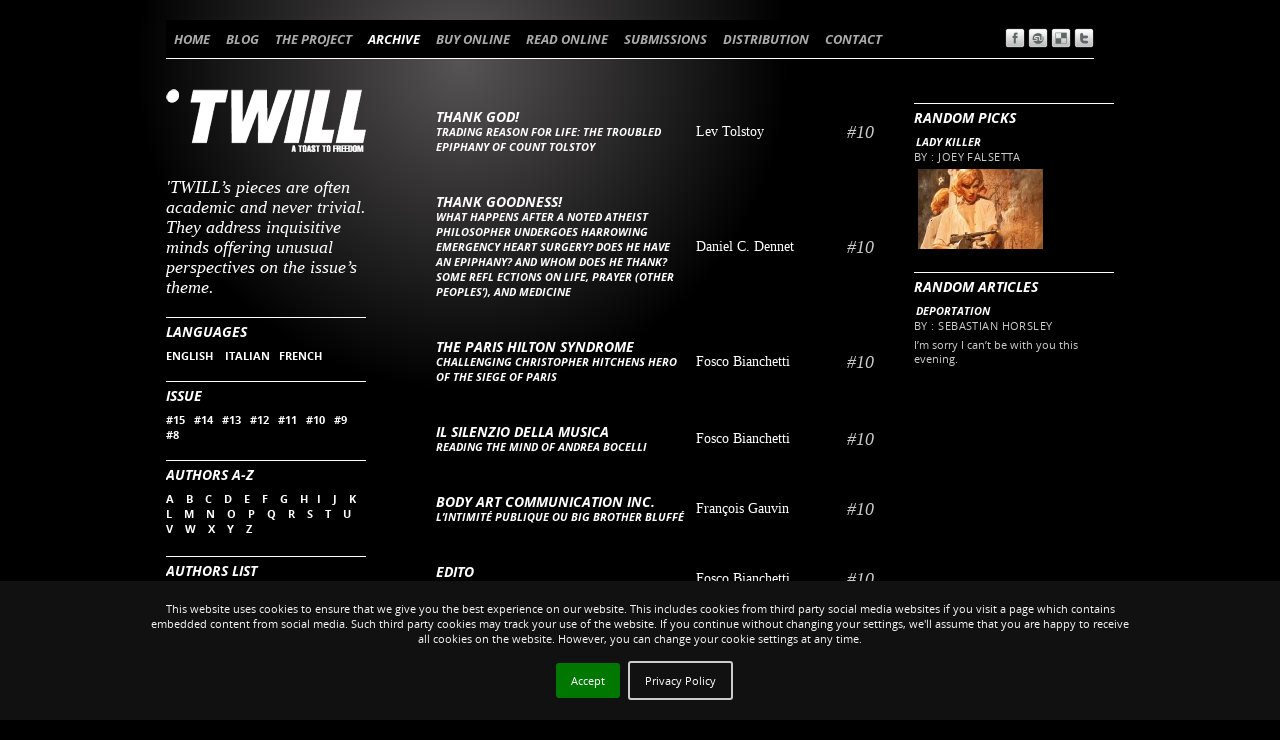

--- FILE ---
content_type: text/html; charset=UTF-8
request_url: https://twill.info/text-archive/page/8/
body_size: 6050
content:



<!DOCTYPE html>
<html lang="en-US">
<head>
<meta charset="UTF-8" />
<title>TEXT ARCHIVE | TWILL MAGAZINE | Page 8</title>
<link rel="shortcut icon" href="https://twill.info/wp-content/themes/twill/favicon.ico" type="image/x-icon">
<link rel="icon" href="https://twill.info/wp-content/themes/twill/favicon.ico" type="image/x-icon">
<link rel="profile" href="http://gmpg.org/xfn/11" />
<link href='https://fonts.googleapis.com/css?family=Open+Sans:700italic,700, 400' rel='stylesheet' type='text/css'>
<link rel="stylesheet" href="https://twill.info/wp-content/themes/twill/style.css" type="text/css" media="screen" />
<!-- <link rel="stylesheet" type="text/css" media="print" href="/print.css" />-->
<link rel="pingback" href="https://twill.info/xmlrpc.php" />




<link rel='dns-prefetch' href='//s.w.org' />
<link rel="alternate" type="application/rss+xml" title="TWILL MAGAZINE &raquo; Feed" href="https://twill.info/feed/" />
<link rel="alternate" type="application/rss+xml" title="TWILL MAGAZINE &raquo; Comments Feed" href="https://twill.info/comments/feed/" />
<link rel="alternate" type="application/rss+xml" title="TWILL MAGAZINE &raquo; TEXT ARCHIVE Comments Feed" href="https://twill.info/text-archive/feed/" />
		<script type="text/javascript">
			window._wpemojiSettings = {"baseUrl":"https:\/\/s.w.org\/images\/core\/emoji\/2.2.1\/72x72\/","ext":".png","svgUrl":"https:\/\/s.w.org\/images\/core\/emoji\/2.2.1\/svg\/","svgExt":".svg","source":{"concatemoji":"https:\/\/twill.info\/wp-includes\/js\/wp-emoji-release.min.js?ver=4.7.31"}};
			!function(t,a,e){var r,n,i,o=a.createElement("canvas"),l=o.getContext&&o.getContext("2d");function c(t){var e=a.createElement("script");e.src=t,e.defer=e.type="text/javascript",a.getElementsByTagName("head")[0].appendChild(e)}for(i=Array("flag","emoji4"),e.supports={everything:!0,everythingExceptFlag:!0},n=0;n<i.length;n++)e.supports[i[n]]=function(t){var e,a=String.fromCharCode;if(!l||!l.fillText)return!1;switch(l.clearRect(0,0,o.width,o.height),l.textBaseline="top",l.font="600 32px Arial",t){case"flag":return(l.fillText(a(55356,56826,55356,56819),0,0),o.toDataURL().length<3e3)?!1:(l.clearRect(0,0,o.width,o.height),l.fillText(a(55356,57331,65039,8205,55356,57096),0,0),e=o.toDataURL(),l.clearRect(0,0,o.width,o.height),l.fillText(a(55356,57331,55356,57096),0,0),e!==o.toDataURL());case"emoji4":return l.fillText(a(55357,56425,55356,57341,8205,55357,56507),0,0),e=o.toDataURL(),l.clearRect(0,0,o.width,o.height),l.fillText(a(55357,56425,55356,57341,55357,56507),0,0),e!==o.toDataURL()}return!1}(i[n]),e.supports.everything=e.supports.everything&&e.supports[i[n]],"flag"!==i[n]&&(e.supports.everythingExceptFlag=e.supports.everythingExceptFlag&&e.supports[i[n]]);e.supports.everythingExceptFlag=e.supports.everythingExceptFlag&&!e.supports.flag,e.DOMReady=!1,e.readyCallback=function(){e.DOMReady=!0},e.supports.everything||(r=function(){e.readyCallback()},a.addEventListener?(a.addEventListener("DOMContentLoaded",r,!1),t.addEventListener("load",r,!1)):(t.attachEvent("onload",r),a.attachEvent("onreadystatechange",function(){"complete"===a.readyState&&e.readyCallback()})),(r=e.source||{}).concatemoji?c(r.concatemoji):r.wpemoji&&r.twemoji&&(c(r.twemoji),c(r.wpemoji)))}(window,document,window._wpemojiSettings);
		</script>
		<style type="text/css">
img.wp-smiley,
img.emoji {
	display: inline !important;
	border: none !important;
	box-shadow: none !important;
	height: 1em !important;
	width: 1em !important;
	margin: 0 .07em !important;
	vertical-align: -0.1em !important;
	background: none !important;
	padding: 0 !important;
}
</style>
<link rel='stylesheet' id='style-css'  href='https://twill.info/wp-content/plugins/hide-widget-title/style.css?ver=1.0' type='text/css' media='screen' />
<link rel='stylesheet' id='CatGridStyleSheets-css'  href='https://twill.info/wp-content/plugins/category-grid-view-gallery/css/style.css?ver=4.7.31' type='text/css' media='all' />
<link rel='stylesheet' id='nivo-slider-css'  href='https://twill.info/wp-content/plugins/easy-nivo-slider/3rd-party/nivo-slider.css?ver=2.5' type='text/css' media='all' />
<link rel='stylesheet' id='easy-nivo-slider-css'  href='https://twill.info/wp-content/plugins/easy-nivo-slider/css/easy-nivo-slider.css?ver=1.6.1' type='text/css' media='all' />
<script type='text/javascript' src='https://twill.info/wp-includes/js/jquery/jquery.js?ver=1.12.4'></script>
<script type='text/javascript' src='https://twill.info/wp-includes/js/jquery/jquery-migrate.min.js?ver=1.4.1'></script>
<script type='text/javascript' src='https://twill.info/wp-content/plugins/category-grid-view-gallery/js/cgview.js?ver=4.7.31'></script>
<script type='text/javascript' src='https://twill.info/wp-content/plugins/category-grid-view-gallery/js/jquery.colorbox-min.js?ver=4.7.31'></script>
<script type='text/javascript' src='https://twill.info/wp-content/plugins/category-grid-view-gallery/js/easypaginate.min.js?ver=4.7.31'></script>
<script type='text/javascript' src='https://twill.info/wp-content/plugins/easy-nivo-slider/3rd-party/jquery.nivo.slider.js?ver=2.5'></script>
<link rel='https://api.w.org/' href='https://twill.info/wp-json/' />
<link rel="EditURI" type="application/rsd+xml" title="RSD" href="https://twill.info/xmlrpc.php?rsd" />
<link rel="wlwmanifest" type="application/wlwmanifest+xml" href="https://twill.info/wp-includes/wlwmanifest.xml" /> 
<link rel="canonical" href="https://twill.info/text-archive/" />
<link rel='shortlink' href='https://twill.info/?p=10' />
<link rel="alternate" type="application/json+oembed" href="https://twill.info/wp-json/oembed/1.0/embed?url=https%3A%2F%2Ftwill.info%2Ftext-archive%2F" />
<link rel="alternate" type="text/xml+oembed" href="https://twill.info/wp-json/oembed/1.0/embed?url=https%3A%2F%2Ftwill.info%2Ftext-archive%2F&#038;format=xml" />

<!-- Start Of WP Popup Scheduler Script -->
<link rel="stylesheet" href="https://twill.info/wp-content/plugins/wp-popup-scheduler/popup_css.css" type="text/css" media="screen" />
<!-- End Of WP Popup Scheduler Script -->
<script type="text/javascript">

  var _gaq = _gaq || [];
  _gaq.push(['_setAccount', 'UA-8921155-3']);
  _gaq.push(['_trackPageview']);

  (function() {
    var ga = document.createElement('script'); ga.type = 'text/javascript'; ga.async = true;
    ga.src = ('https:' == document.location.protocol ? 'https://ssl' : 'http://www') + '.google-analytics.com/ga.js';
    var s = document.getElementsByTagName('script')[0]; s.parentNode.insertBefore(ga, s);
  })();

</script>


</head>

<body class="paged page-template page-template-text-archive page-template-text-archive-php page page-id-10 paged-8 page-paged-8">
<div id="wrapper" class="hfeed">
	<div id="header">
		
			<div id="access" role="navigation">
			  				<div class="skip-link screen-reader-text"><a href="#content" title="Skip to content">Skip to content</a></div>
								<div class="menu-header"><ul id="menu-main-menu" class="menu"><li id="menu-item-863" class="menu-item menu-item-type-post_type menu-item-object-page menu-item-home menu-item-863"><a href="https://twill.info/">HOME</a></li>
<li id="menu-item-31" class="menu-item menu-item-type-post_type menu-item-object-page menu-item-31"><a href="https://twill.info/blog/">BLOG</a></li>
<li id="menu-item-30" class="menu-item menu-item-type-post_type menu-item-object-page menu-item-30"><a href="https://twill.info/the-project/">THE PROJECT</a></li>
<li id="menu-item-39" class="menu-item menu-item-type-custom menu-item-object-custom current-menu-ancestor current-menu-parent menu-item-has-children menu-item-39"><a href="#">ARCHIVE</a>
<ul class="sub-menu">
	<li id="menu-item-28" class="menu-item menu-item-type-post_type menu-item-object-page current-menu-item page_item page-item-10 current_page_item menu-item-28"><a href="https://twill.info/text-archive/">TEXT ARCHIVE</a></li>
	<li id="menu-item-3565" class="menu-item menu-item-type-taxonomy menu-item-object-category menu-item-3565"><a href="https://twill.info/category/image-archive/">IMAGE ARCHIVE</a></li>
	<li id="menu-item-2487" class="menu-item menu-item-type-post_type menu-item-object-page menu-item-2487"><a href="https://twill.info/authors-list/">AUTHORS LIST</a></li>
	<li id="menu-item-29" class="menu-item menu-item-type-post_type menu-item-object-page menu-item-29"><a href="https://twill.info/image-archive/">STORY&#8217;S COVERS</a></li>
</ul>
</li>
<li id="menu-item-26" class="menu-item menu-item-type-post_type menu-item-object-page menu-item-26"><a href="https://twill.info/buy-online/">BUY ONLINE</a></li>
<li id="menu-item-27" class="menu-item menu-item-type-post_type menu-item-object-page menu-item-27"><a href="https://twill.info/read-online/">READ ONLINE</a></li>
<li id="menu-item-24" class="menu-item menu-item-type-post_type menu-item-object-page menu-item-24"><a href="https://twill.info/submissions/">SUBMISSIONS</a></li>
<li id="menu-item-25" class="menu-item menu-item-type-post_type menu-item-object-page menu-item-25"><a href="https://twill.info/distribution/">DISTRIBUTION</a></li>
<li id="menu-item-23" class="menu-item menu-item-type-post_type menu-item-object-page menu-item-23"><a href="https://twill.info/contact/">CONTACT</a></li>
</ul></div>              			
                        <div id="textsize">
                        
                        
<a href="https://www.facebook.com/sharer/sharer.php?u=#urlhttps://twill.info/text-archive/" title="" target="_blank"><img src="https://www.twill-magazine.info/wp-content/themes/twill/images/sharing/facebook-icon.png" width="20" height="20" border="0" alt="Facebook" /> </a>
<a href="http://www.stumbleupon.com/submit?url=https://twill.info/text-archive/&title=TEXT ARCHIVE" title="" target="_blank"><img src="https://www.twill-magazine.info/wp-content/themes/twill/images/sharing/stumbleupon-icon.png" width="20" height="20" border="0" alt="Stumbleupon" /> </a>
<a href="http://del.icio.us/post?url=https://twill.info/text-archive/&title=TEXT ARCHIVE" title="" target="_blank"><img src="https://www.twill-magazine.info/wp-content/themes/twill/images/sharing/delicious-icon.png" width="20" height="20" border="0" alt="del.icio.us" /> </a>
<a href="http://twitter.com/home?status=Currently reading?url=https://twill.info/text-archive/&title=TEXT ARCHIVE" title="" target="_blank"><img src="https://www.twill-magazine.info/wp-content/themes/twill/images/sharing/twitter-icon.png" width="20" height="20" border="0" alt="Twitter" /> </a>
 
                        
</div><!-- #access --></div>
		<div id="main">

				
                    
                    
		<div id="sidebar1" class="widget-area" role="complementary">
			
                


<ul class="xoxo">
<li id="text-5" class="widget-container widget_text">			<div class="textwidget"><h4> 'TWILL’s pieces are often academic and never trivial. They address  inquisitive minds offering unusual perspectives on the issue’s theme.</h4></div>
		</li><li id="execphp-2" class="widget-container widget_execphp">			
			<div class="execphpwidget"><div class="widget-container">	
  <h3 class="widget-title">LANGUAGES</h3>
  <a href="https://twill.info/tag/english" rel="tag" class="tag_no_selected" 	>ENGLISH </a>&nbsp;&nbsp;
	  <a href="https://twill.info/tag/italian" rel="tag" class="tag_no_selected"      >ITALIAN</a>&nbsp;&nbsp;
  <a href="https://twill.info/tag/french" rel="tag" class="tag_no_selected"      >FRENCH</a>
  </div>
  <div class="widget-container">	  
<h3 class="widget-title">ISSUE</h3>
<a href="https://twill.info/tag/issue-15-text" rel="tag" class="tag_no_selected"      >#15</a>&nbsp;&nbsp;
		<a href="https://twill.info/tag/issue-14-text" rel="tag" class="tag_no_selected"      >#14</a>&nbsp;&nbsp;
		<a href="https://twill.info/tag/issue-13-text" rel="tag" class="tag_no_selected"      >#13</a>&nbsp;&nbsp;
		<a href="https://twill.info/tag/issue-12-text" rel="tag" class="tag_no_selected"      >#12</a>&nbsp;&nbsp;
		<a href="https://twill.info/tag/issue-11-text" rel="tag" class="tag_no_selected"      >#11</a>&nbsp;&nbsp;
		<a href="https://twill.info/tag/issue-10-text" rel="tag" class="tag_no_selected"      >#10</a>&nbsp;&nbsp;
		<a href="https://twill.info/tag/issue-9-text" rel="tag" class="tag_no_selected"      >#9</a>&nbsp;&nbsp;
		<a href="https://twill.info/tag/issue-8-text" rel="tag" class="tag_no_selected"      >#8</a>
  </div>  
<div class="widget-container">	
<h3 class="widget-title">AUTHORS A-Z</h3>
    <a href="https://twill.info/tag/authors-a" rel="tag" class="tag_no_selected"      >A </a>&nbsp;&nbsp;

 <a href="https://twill.info/tag/authors-b" rel="tag" class="tag_no_selected"      >B </a>&nbsp;&nbsp;

	 <a href="https://twill.info/tag/authors-c" rel="tag" class="tag_no_selected"      >C </a>&nbsp;&nbsp;
 <a href="https://twill.info/tag/authors-d" rel="tag" class="tag_no_selected"      >D </a>&nbsp;&nbsp;
	 		<a href="https://twill.info/tag/authors-e" rel="tag" class="tag_no_selected"      >E </a>&nbsp;&nbsp;
			<a href="https://twill.info/tag/authors-f" rel="tag" class="tag_no_selected"      >F </a>&nbsp;&nbsp;
		<a href="https://twill.info/tag/authors-g" rel="tag" class="tag_no_selected"      >G </a>&nbsp;&nbsp;
		<a href="https://twill.info/tag/authors-h" rel="tag" class="tag_no_selected"      >H</a>&nbsp;&nbsp;
		<a href="https://twill.info/tag/authors-i" rel="tag" class="tag_no_selected"  >I </a>&nbsp;&nbsp;
		<a href="https://twill.info/tag/authors-j" rel="tag" class="tag_no_selected"      >J </a>&nbsp;&nbsp;
		<a href="https://twill.info/tag/authors-k" rel="tag" class="tag_no_selected"      >K </a>&nbsp;&nbsp;
		<a href="https://twill.info/tag/authors-l" rel="tag" class="tag_no_selected"      >L </a>&nbsp;&nbsp;
		<a href="https://twill.info/tag/authors-m" rel="tag" class="tag_no_selected"      >M </a>&nbsp;&nbsp;
		<a href="https://twill.info/tag/authors-n" rel="tag" class="tag_no_selected"      >N </a>&nbsp;&nbsp;
		<a href="https://twill.info/tag/authors-o" rel="tag" class="tag_no_selected"      >O </a>&nbsp;&nbsp;
		<a href="https://twill.info/tag/authors-p" rel="tag" class="tag_no_selected"      >P </a>&nbsp;&nbsp;
		<a href="https://twill.info/tag/authors-q" rel="tag" class="tag_no_selected"      >Q </a>&nbsp;&nbsp;
		<a href="https://twill.info/tag/authors-r" rel="tag" class="tag_no_selected"      >R </a>&nbsp;&nbsp;
		<a href="https://twill.info/tag/authors-s" rel="tag" class="tag_no_selected"      >S </a>&nbsp;&nbsp;
		<a href="https://twill.info/tag/authors-t" rel="tag" class="tag_no_selected"      >T </a>&nbsp;&nbsp;
		<a href="https://twill.info/tag/authors-u" rel="tag" class="tag_no_selected"      >U </a>&nbsp;&nbsp;
		<a href="https://twill.info/tag/authors-v" rel="tag" class="tag_no_selected"      >V </a>&nbsp;&nbsp;
		<a href="https://twill.info/tag/authors-w" rel="tag" class="tag_no_selected"      >W </a>&nbsp;&nbsp;
		<a href="https://twill.info/tag/authors-x" rel="tag" class="tag_no_selected"      >X </a>&nbsp;&nbsp;
		<a href="https://twill.info/tag/authors-y" rel="tag" class="tag_no_selected"      >Y </a>&nbsp;&nbsp;
		<a href="https://twill.info/tag/authors-z" rel="tag" class="tag_no_selected" >Z </a>&nbsp;&nbsp;
  </div></div>
		</li><li id="text-37" class="widget-container widget_text">			<div class="textwidget"><h3 class="widget-title"><a href="/?page_id=2484">Authors List</a></h3></div>
		</li><li id="text-34" class="widget-container widget_text"><h3 class="widget-title">TEXT ARCHIVE SEARCH</h3>			<div class="textwidget"><form method="get" id="search form" action="/">
<div>
<input type="text" value="" name="s" id="s" />
<input type="hidden" value="9" name="cat" id="scat" />
</div>
</form></div>
		</li>			</ul>
		</div><!-- #primary .widget-area -->



		<div id="sidebar2" class="widget-area" role="complementary">
			<ul class="xoxo">
<li id="text-15" class="widget-container widget_text"><h3 class="widget-title">RANDOM PICKS</h3>			<div class="textwidget"><ul class="lcp_catlist"><li><a href="https://twill.info/lady-killer/">Lady Killer</a>   <div class="lcp-customfield">by : Joey Falsetta</div><a href="https://twill.info/lady-killer/"><a href="https://twill.info/lady-killer/" title="Lady Killer"><img width="125" height="80" src="https://twill.info/wp-content/uploads/2013/03/lady_killer03-e1371739082845-125x80.jpg" class="attachment-thumbnail size-thumbnail wp-post-image" alt="" /></a></a></li></ul></div>
		</li><li id="text-14" class="widget-container widget_text"><h3 class="widget-title">RANDOM ARTICLES</h3>			<div class="textwidget"><ul class="lcp_catlist"><li><a href="https://twill.info/deportation/">Deportation</a>   <div class="lcp-customfield">by : Sebastian Horsley</div><p class="lcp_excerpt">I’m sorry I can’t be with you this evening.</p></li></ul></div>
		</li>			</ul>
		</div><!-- #secondary .widget-area -->


<div id="container">
        <div id="content" role="main">
            
          
						<div class="archive-text-item">
            						<span class="article-page archive">
							</span>
            <h3 class="entry-title archive">
				<a href="https://twill.info/thank-god/" title="Thank God!">Thank God!</a>
                					<div class="subtitle">Trading reason for life: the troubled epiphany of count Tolstoy</div>
				    
			</h3>
								<span class="entry-by archive">
						Lev Tolstoy					</span><!-- .entry-by -->						
							
			<span class="issueInTitle archive">#10</span>            <div style="clear:both;"></div>    


                    
                		<div class="entry-content">
                                                            <!-- <a href="">DOWNLOAD PDF</a-->

		</div><!-- .entry-content -->
                        		
                <!--hr style="color:#999999;background-color:#999999;height:1px;border:none;" /-->
 		</div> 
			<div class="archive-text-item">
            						<span class="article-page archive">
							</span>
            <h3 class="entry-title archive">
				<a href="https://twill.info/thank-goodness/" title="Thank Goodness!">Thank Goodness!</a>
                					<div class="subtitle">What happens after a noted atheist philosopher undergoes harrowing emergency heart surgery?
Does he have an epiphany? And whom does he thank? Some refl ections on life, prayer (other peoples’), and medicine</div>
				    
			</h3>
								<span class="entry-by archive">
						Daniel C. Dennet					</span><!-- .entry-by -->						
							
			<span class="issueInTitle archive">#10</span>            <div style="clear:both;"></div>    


                    
                		<div class="entry-content">
                                                            <!-- <a href="">DOWNLOAD PDF</a-->

		</div><!-- .entry-content -->
                        		
                <!--hr style="color:#999999;background-color:#999999;height:1px;border:none;" /-->
 		</div> 
			<div class="archive-text-item">
            						<span class="article-page archive">
							</span>
            <h3 class="entry-title archive">
				<a href="https://twill.info/the-paris-hilton-syndrome/" title="The Paris Hilton Syndrome">The Paris Hilton Syndrome</a>
                					<div class="subtitle">Challenging Christopher Hitchens hero of the Siege of Paris</div>
				    
			</h3>
								<span class="entry-by archive">
						Fosco Bianchetti					</span><!-- .entry-by -->						
							
			<span class="issueInTitle archive">#10</span>            <div style="clear:both;"></div>    


                    
                		<div class="entry-content">
                                                            <!-- <a href="">DOWNLOAD PDF</a-->

		</div><!-- .entry-content -->
                        		
                <!--hr style="color:#999999;background-color:#999999;height:1px;border:none;" /-->
 		</div> 
			<div class="archive-text-item">
            						<span class="article-page archive">
							</span>
            <h3 class="entry-title archive">
				<a href="https://twill.info/il-silenzio-della-musica/" title="Il silenzio della musica">Il silenzio della musica</a>
                					<div class="subtitle">Reading the mind of Andrea Bocelli</div>
				    
			</h3>
								<span class="entry-by archive">
						Fosco Bianchetti					</span><!-- .entry-by -->						
							
			<span class="issueInTitle archive">#10</span>            <div style="clear:both;"></div>    


                    
                		<div class="entry-content">
                                                            <!-- <a href="">DOWNLOAD PDF</a-->

		</div><!-- .entry-content -->
                        		
                <!--hr style="color:#999999;background-color:#999999;height:1px;border:none;" /-->
 		</div> 
			<div class="archive-text-item">
            						<span class="article-page archive">
							</span>
            <h3 class="entry-title archive">
				<a href="https://twill.info/body-art-communication-inc/" title="Body Art Communication Inc.">Body Art Communication Inc.</a>
                					<div class="subtitle">L’intimité publique ou Big Brother bluffé</div>
				    
			</h3>
								<span class="entry-by archive">
						François Gauvin					</span><!-- .entry-by -->						
							
			<span class="issueInTitle archive">#10</span>            <div style="clear:both;"></div>    


                    
                		<div class="entry-content">
                                                            <!-- <a href="">DOWNLOAD PDF</a-->

		</div><!-- .entry-content -->
                        		
                <!--hr style="color:#999999;background-color:#999999;height:1px;border:none;" /-->
 		</div> 
			<div class="archive-text-item">
            						<span class="article-page archive">
							</span>
            <h3 class="entry-title archive">
				<a href="https://twill.info/edito-3/" title="Edito">Edito</a>
                					<div class="subtitle">Creating a Monster</div>
				    
			</h3>
								<span class="entry-by archive">
						Fosco Bianchetti					</span><!-- .entry-by -->						
							
			<span class="issueInTitle archive">#10</span>            <div style="clear:both;"></div>    


                    
                		<div class="entry-content">
                                                            <!-- <a href="">DOWNLOAD PDF</a-->

		</div><!-- .entry-content -->
                        		
                <!--hr style="color:#999999;background-color:#999999;height:1px;border:none;" /-->
 		</div> 
	 
                        <p class="pager">
                                    <a href="?page_id=10&paged=1" >1</a>
                                        <a href="?page_id=10&paged=2" >2</a>
                                        <a href="?page_id=10&paged=3" >3</a>
                                        <a href="?page_id=10&paged=4" >4</a>
                                        <a href="?page_id=10&paged=5" >5</a>
                                        <a href="?page_id=10&paged=6" >6</a>
                                        <a href="?page_id=10&paged=7" >7</a>
                                        <a href="?page_id=10&paged=8" class="selected">8</a>
                                    </p>
                
             

        </div><!-- #content --> 
        

                
</div><!-- #container -->

	</div><!-- #main -->

	<div id="footer" role="contentinfo">
		<div id="colophon">



			<div id="site-generator">
					<p>Website by <a href="mailto:mgoodway@twill.info">Max</a> &copy;'TWILL</a> 2004-2015 | <a href="#" onclick="sendForm();">Privacy & Cookies</a></p>
			</div><!-- #site-generator -->

		</div><!-- #colophon -->
	</div><!-- #footer -->

</div><!-- #wrapper -->


<script type='text/javascript' src='https://twill.info/wp-includes/js/comment-reply.min.js?ver=4.7.31'></script>
<script type='text/javascript' src='https://twill.info/wp-includes/js/wp-embed.min.js?ver=4.7.31'></script>
<script type="text/javascript">paginateVal = ;</script><link rel="stylesheet" type="text/css" href="/jquery.cookiebar/jquery.cookiebar.css" />
	<script type="text/javascript" src="/jquery.cookiebar/jquery.cookiebar.js"></script>
				<script>
					function sendForm(){
						var form=document.getElementById('my_form');
						form.submit();
						return false;
					}	
				</script>
			<script>
				   jQuery(document).ready(function(){
						jQuery.cookieBar({
							message: "This website uses cookies to ensure that we give you the best experience on our website. This includes cookies from third party social media websites if you visit a page which contains embedded content from social media. Such third party cookies may track your use of the website. If you continue without changing your settings, we'll assume that you are happy to receive all cookies on the website. However, you can change your cookie settings at any time. ",
							acceptButton: true,
							acceptText: 'Accept',
							declineButton: false,
							declineText: 'Disable Cookies',
							policyButton: true,
							policyText: 'Privacy Policy',
							policyURL: '',
							autoEnable: false,
							acceptOnContinue: false,
							expireDays: 365,
							forceShow: false,
							effect: 'slide',
							element: 'body',
							append: false,
							fixed: true,
							bottom: true,
							zindex: '9999',
							redirect: '/',
							domain: 'www.bonart.it',
							referrer: 'www.bonart.it'
							});        
					})
					
			</script>
			<form target="_blank" id="my_form" method="post" action="https://www.bonart.it/cookie_policy_en.php">
				<input name="client_name" type="hidden" value="Twill"/>  
				<input name="client_contact" type="hidden" value="103, boulevard Beaumarchais 75003 Paris, FRANCE"/> 
			</form>
</body>
</html>






--- FILE ---
content_type: text/css
request_url: https://twill.info/wp-content/themes/twill/style.css
body_size: 7101
content:
 /*
Theme Name: Twill
Theme URI: sftp://www.clubekp.it/twill/wp-content/themes/twill/
Description: A unique template for an image based magazine.  Uses a Custom Menu and Featured Images.
Author: Maxwell Goodway
Author URI:http:www.twill.info
Version: 1.0
Tags: black, three-columns, fixed-width, custom-header, theme-options, threaded-comments, sticky-post, photoblogging
License: GNU General Public License v2.0
License URI: http://www.gnu.org/licenses/gpl-2.0.html

This theme is licensed under the GPL.
Use it to make something cool, have fun, and share what you've learned with others.
*/


/* =Reset default browser CSS. 
---------------------- */

@font-face {
    font-family: 'Open Sans';
    src: url('opensans/OpenSans-Regular-webfont.eot');
    src: url('opensans/OpenSans-Regular-webfont.eot?#iefix') format('embedded-opentype'),
         url('opensans/OpenSans-Regular-webfont.woff') format('woff'),
         url('opensans/OpenSans-Regular-webfont.ttf') format('truetype'),
         url('opensans/OpenSans-Regular-webfont.svg#OpenSansRegular') format('svg');
    font-weight: normal;
    font-style: normal;

}


@font-face {
    font-family: 'Open Sans';
    src: url('opensans/OpenSans-Bold-webfont.eot');
    src: url('opensans/OpenSans-Bold-webfont.eot?#iefix') format('embedded-opentype'),
         url('opensans/OpenSans-Bold-webfont.woff') format('woff'),
         url('opensans/OpenSans-Bold-webfont.ttf') format('truetype'),
         url('opensans/OpenSans-Bold-webfont.svg#OpenSansBold') format('svg');
    font-weight: bold;
    font-style:normal;

}


@font-face {
    font-family: 'Open Sans';
    src: url('opensans/OpenSans-Italic-webfont.eot');
    src: url('opensans/OpenSans-Italic-webfont.eot?#iefix') format('embedded-opentype'),
         url('opensans/OpenSans-Italic-webfont.woff') format('woff'),
         url('opensans/OpenSans-Italic-webfont.ttf') format('truetype'),
         url('opensans/OpenSans-Italic-webfont.svg#OpenSansItalic') format('svg');
    font-weight: normal;
    font-style: italic;

}

html, body, div, span, applet, object, iframe,
h4, h5, h6, p, blockquote, pre,
a, abbr, acronym, address, big, cite, code,
del, dfn, em, font, img, ins, kbd, q, s, samp,
small, strike, strong, sub, sup, tt, var,
b, u, i, center,ul,li,
dl, dt, dd, ol,
fieldset, form, label, legend,
table, caption, tbody, tfoot, thead, tr, th, td {
	background: transparent;
	border: 0;
	margin: 0;
	padding: 0;
	vertical-align: baseline;
        font-smooth:always;
        -webkit-font-smoothing: antialiased;        
}

h1 {
font-family: "Open Sans", "Trebuchet MS", sans-serif;
	font-weight: 700;
	font-style:italic;
	color: white;
	font-size: 26px;
	background: transparent;
	border: 0;
	text-transform:uppercase;
	line-height:28px;

	}


h2 {
font-family: "Open Sans", "Trebuchet MS", sans-serif;
	font-weight: 400;
	color: white;	font-size: 18px;
	background: transparent;
	border: 0;
	line-height:1em;
	text-transform:uppercase;
	letter-spacing:0.04em;
	
	}

h3 {
font-family: "Open Sans", "Trebuchet MS", sans-serif;
	font-weight: 700;
	font-style:italic;
	color: white;	font-size: 14px;
	background: transparent;
	margin-bottom:3px;
	text-transform:uppercase;
}

h4 {
font-family:"Times New Roman", Times, serif;
	font-weight: normal;
	font-style:italic;
	color: white;	font-size: 18px;
	background: transparent;
	line-height:20px;
}

h5 {
font-family: "Open Sans", "Trebuchet MS", sans-serif;
	font-weight: 700;
	font-style:italic;
	color: black;	font-size: 14px;
	background: transparent;
	margin-bottom:3px;
	text-transform:uppercase;
}


h6 {
font-family: "Open Sans", "Trebuchet MS", sans-serif;
	font-weight: 400;
	color: white;	font-size: 10px;
	background: transparent;
	}

body {
	background: url(images/background.jpg) no-repeat;
}

blockquote {
	quotes: none;
}
blockquote:before, blockquote:after {
	content: '';
	content: none;
}
del {
	text-decoration: line-through;
}
/* tables still need 'cellspacing="0"' in the markup */
table {
	border-collapse: collapse;
	border-spacing: 0;
}
a img {
	border: none;
	text-decoration: none;
}

.issuuembed a, .issuuembed span{display:none;}

/* =Layout
-------------------------------------------------------------- */

/*
LAYOUT: Two columns
DESCRIPTION: Two-column fixed layout with one sidebar right of content
*/


#container {
	margin-left: 220px;
	margin-right: 220px;
}

#content {
	width:508px;
	margin: 0;
	float:left;
	overflow: hidden;
	

}
#sidebar1,
#sidebar2 {
	/*overflow: hidden;*/
	
}


#sidebar1 {
	font-weight: normal;
	font-style: normal;
}

#sidebar1 a{
	font-weight: bold;
}

#sidebar1{
		background-image: url(images/TWILL-LOGO.png);
      background-repeat: no-repeat;
      background-position: left top;
      padding-top:88px;
	overflow: hidden;
	float: left;
	width: 200px;

}
#sidebar2 {
	float:  right;
	width: 200px;
	overflow: hidden;
}

.home #sidebar2{
      background-image: url(images/TWILL-LOGO.png);
      background-repeat: no-repeat;
      background-position: left top;
      padding-top:88px;    
    
}

#sidebarhome, .home #sidebar1{
		background-image: url(images/IMPOSSIBLE.png);
      background-repeat: no-repeat;
      background-position: left top;
      margin-top:19px;
	  padding-top:90px;
	overflow: hidden;
	float: left;
	width: 200px;
	
}

.home .widget_text h4{
    font-size: 16px;
}


#sidebarblog {
	
	background-image: url(images/bloglogo.gif);
      background-repeat: no-repeat;
      background-position: left top;
      padding-top:88px;
     	        	
	font-weight: normal;
	font-style: normal;
}

#sidebarblog a{
	font-weight: bold;
}

#sidebarblog{
	
	overflow: hidden;
	float: left;
	width: 200px;
}

#footer {
	clear: both;
	width: 100%;
}

.pager{
    text-align: center;
    margin-top:25px;
}

.pager a, .pager a:visited{
    color:#999!important;
}

.pager a.selected {
    color:#fff!important;
}


/*
LAYOUT: two column, with left sidebar
DESCRIPTION: One centered column with left sidebar
*/

.one-column #content {
	margin: 0 auto;
	width: 725px;
}

/*
LAYOUT: Full width, no sidebar
DESCRIPTION: Full width content with no sidebar; used for attachment pages
*/

.single-attachment #content {
	margin: 0 auto;
	width: 900px;
}


/* =Fonts
-------------------------------------------------------------- */
body,
input,
textarea,
.page-title span,
.pingback a.url {

font-family: "Open Sans", "Trebuchet MS", sans-serif;
	font-weight: 400;	}
	
h3#comments-title,
h3#reply-title,
#access .menu,
#access div.menu ul,
#cancel-comment-reply-link,
.form-allowed-tags,
#site-info,
#site-title,
#wp-calendar,
.comment-meta,
.comment-body tr th,
.comment-body thead th,
.entry-content label,
.entry-content tr th,
.entry-content thead th,
.entry-meta,
.entry-utility,
#respond label,
.page-title,
.pingback p,
.reply,
.widget-title,
.wp-caption-text
 {
	font-family: "Open Sans", "Trebuchet MS", sans-serif;
	font-weight: 700;
	font-style:italic;
	color: white;
}



#content .entry-title
{	color: white;

	}

pre {
	font-family: "Courier 10 Pitch", Courier, monospace;
}
code {
	font-family: Monaco, Consolas, "Andale Mono", "DejaVu Sans Mono", monospace;
}


/* =Structure
-------------------------------------------------------------- */

/* The main theme structure */
#access .menu-header,
div.menu,
#colophon,
#branding,
#wrapper {
	margin: 0 auto;
	width: 948px;
}
#wrapper {
	margin-top: 20px;
	padding: 0 20px;
	position: relative;
}

/* Structure the footer area */
#site-info {
	float: left;
	font-size: 14px;
	font-weight: bold;
	width: 700px;
}
#site-generator {
	text-align: center;
}


/* =Global Elements
-------------------------------------------------------------- */

/* Main global 'theme' and typographic styles */
body {
	background-color:#000
}
body,
input,
textarea {
	color: #cccccc;
	font-size: 11px;
}
hr {
	border: 0;
	clear: both;
	height: 1px;
	margin-bottom: 18px;
}

hr white{
	border: 0;
	clear: both;
	height: 1px;
	color:#FFF;
	background-color:#FFF
}



/*menu distribution */

#middlebar{
font-family: "Open Sans", "Trebuchet MS", sans-serif;
font-weight: 800;
font-style:italic; 
font-size:13px;
color:#FFF;
text-transform:uppercase
}
#middlebar .menu li {
float:left;
margin-right:10px;
}
#middlebar .menu li a{
color:#CCC;
text-decoration:none;
display:block;
float:left;
}
#middlebar .menu li a:hover{
color:#FFFF00;
}

#middlebar ul .submenu {
font-family: "Open Sans", "Trebuchet MS", sans-serif;
	font-weight: 700;
border-top:#333 1px solid;
border-bottom:#333 1px solid;
font-weight:normal;
font-size:10px;
padding:5px 0 5px;
position:relative;
clear:both;
z-index:2;
display:none;
text-transform:uppercase;
}
#middlebar ul .submenu li{
width:100%;
display:block;
padding:2px 0 2px;
float:none;
margin:0;
border:0;
height:auto;
line-height:normal;
}
#middlebar .submenu li a{
display:block;
float:none;
padding:6px 6px;
margin:0;
border:0;
height:auto;
line-height:normal;
}
#middlebar .submenu li a:hover{
}

/* Text elements */
p {
	margin-bottom: 18px;
	
}
ul {
	list-style:none;
	margin:0;
}
ol {
	list-style: decimal;
	margin: 0 0 18px 20px;
	
}
ol ol {
	list-style: upper-alpha;
}
ol ol ol {
	list-style: decimal;
}
ol ol ol ol {
	list-style: lower-alpha;
}
ul ul,
ol ol,
ul ol,
ol ul {
	margin-bottom: 0;
}
dl {
	margin: 0 0 24px 0;
}
dt {
	font-weight: bold;
}
dd {
	margin-bottom: 18px;
}
strong {
	font-weight: bold;
}
cite,
em,
i {
	font-style: italic;
}
big {
	font-size: 131.25%;
}
ins {
	text-decoration: none;
}
blockquote {
	padding: 0 3em;
}

blockquote {
	background: url(images/blockquote.png) no-repeat 10px 1px;
	width:80%; height:auto;
	display:block;
	margin: 0 0 15px 10px;
	padding: 5px 25px 0px 75px;
}


blockquote cite,
blockquote em,
blockquote i {
	font-style: normal;
}
pre {
	background: #000;
	color: #FFF;
	line-height: 18px;
	margin-bottom: 18px;
	padding: 1.5em;
}
abbr,
acronym {
	border-bottom: 1px dotted #FFF;
	cursor: help;
}
sup,
sub {
	height: 0;
	line-height: 1;
	position: relative;
	vertical-align: baseline;
}
sup {
	bottom: 1ex;
}
sub {
	top: .5ex;
}
input[type="text"],
textarea {
	background: #333;
	border: 1px solid #ccc;
	box-shadow: inset 1px 1px 1px rgba(0,0,0,0.1);
	-moz-box-shadow: inset 1px 1px 1px rgba(0,0,0,0.1);
	-webkit-box-shadow: inset 1px 1px 1px rgba(0,0,0,0.1);
	padding: 2px;
}
a:link {
	color: #FFF;
	text-decoration: none;
}
a:visited {color: #FFF;
text-decoration: none;
}
a:active,
a:hover {
	text-decoration: none;
	color: #FFFF00;
}

/* Text meant only for screen readers */
.screen-reader-text {
	position: absolute;
	left: -9000px;
}


/* =Header
-------------------------------------------------------------- */

#header {
	padding: 0;
}


/* This is the custom header image */
#branding img {
	border-top: 0px solid #000;
	border-bottom: 1px solid #000;
	clear: both;
	display: block;
}


/* =Menu
-------------------------------------------------------------- */

#access {
	background: #000;
	display: block;
	float: left;
	margin: 0 auto 20px 0;
	/*width: 948px;*/
	border-bottom: 1px solid white;
	
	
}
#access .menu-header,
div.menu {
	text-transform:capitalize;
	font-size: 13px;
	margin-left: 0px;
	width: 928px;
}

#access .menu-header{
    *width: auto;
}

#access .menu-header ul,
div.menu ul {
	list-style:none;
	margin: 0;
}
#access .menu-header li,
div.menu li {
	float: left;
	position: relative;
}
#access a {
	color: #aaa;
	display: block;
	line-height: 38px;
	text-decoration: none;
	padding: 0 8px 0 8px;

}
#access ul ul {
	box-shadow: 0px 3px 3px rgba(0,0,0,0.2);
	-moz-box-shadow: 0px 3px 3px rgba(0,0,0,0.2);
	-webkit-box-shadow: 0px 3px 3px rgba(0,0,0,0.2);
	display: none;
	position: absolute;
	top: 38px;
	left: 0;
	float: left;
	width: 180px;
	z-index: 99999;
}
#access ul ul li {
	min-width: 180px;
}
#access ul ul ul {
	left: 100%;
	top: 0;
}
#access ul ul a {
	background: #333;
	line-height: 1em;
	padding: 10px;
	width: 160px;
	height: auto;
}
#access li:hover > a,
#access ul ul :hover > a {
	background: #333;
	color: #fff;
}
#access ul li:hover > ul {
	display: block;
}
#access ul li.current_page_item > a,
#access ul li.current-menu-ancestor > a,
#access ul li.current-menu-item > a,
#access ul li.current-menu-parent > a {
	color: #fff;
}
* html #access ul li.current_page_item a,
* html #access ul li.current-menu-ancestor a,
* html #access ul li.current-menu-item a,
* html #access ul li.current-menu-parent a,
* html #access ul li a:hover {
	color: #fff;
}

#textsize {
float:right; height:25px; margin-top:5px ;}

#textsize a {
	color: #aaa;
	display: inline;
	padding: 0px
	}
#main .widget-area ul .current-menu-item a{
            color:#FFFF00;
        }

/* =Content
-------------------------------------------------------------- */

#main {
	clear: both;
	overflow: hidden;
	padding: 10px 0 0 0;
}
#content {
	margin-bottom: 36px;
}
#content,
#content textarea {
	color: #cccccc;
	font-size: 12px;
	line-height: 1.4em;
	
}
#content p,
#content ol,
#content dd,
#content pre,
#content hr {
	margin-bottom: 12px;
	font-family: "Open Sans", "Trebuchet MS", sans-serif;
	font-weight: 400;
}
#content ul ul,
#content ol ol,
#content ul ol,
#content ol ul {
	margin-bottom: 0;
}
#content pre,
#content kbd,
#content tt,
#content var {
	font-size: 15px;
	line-height: 21px;
}
#content code {
	font-size: 13px;
}
#content dt,
#content th {
	color: #000;
}

#content table {
	margin: 0;
	/*text-align: left;*/
	width: 100%;
}
#content tr th,
#content thead th {
	color: #888;
	font-size: 12px;
	font-weight: bold;
	line-height: 18px;
	padding: 9px 24px;
}
#content tr td {
	padding: 0px 4px;
}
#content tr.odd td {
	background: #000;
}
.hentry {
	margin: 0 0 10px 0;
}
.home .sticky {
	background: #000;
	margin-left: -20px;
	margin-right: -20px;
	padding: 0px 20px;
}
.single .hentry {
	margin: 0 0 36px 0;
}
.page-title {
	color: #fff;
	font-size: 14px;
	font-weight: bold;
	margin: 0 0 36px 0;
}
.page-title span {
	color: #FFF;
	font-size: 14px;
	font-style: italic;
	font-weight: normal;
}
.page-title a:link,
.page-title a:visited {
	color: #888;
	text-decoration: none;
}
.page-title a:active,
.page-title a:hover {
	color: #ff0;
	text-decoration:none;
}
#content .entry-title, .archive .entry-title {
	color: #fff;
	line-height: 1.1em;
	margin-bottom: 0;
        margin-top:0;
	text-transform:uppercase;
	/*padding-top: 11px;*/
	
}


.entry-title a:link,
.entry-title a:visited {
	color: white;
text-decoration:none;
}
.entry-title a:active,
.entry-title a:hover {
	color: #FF0;
	text-decoration: none;
}
.entry-meta {
	color: #888;
	font-size: 12px;
}
.entry-by {
	font-family: "Open Sans", "Trebuchet MS", sans-serif;
	font-weight: 700;
	color: #999;
	text-align:left;
	font-style:italic;
	text-transform:uppercase;
	margin-bottom:10px;
	font-size:12px
}

.subtitle, .article-page{
	font-family: "Open Sans", "Trebuchet MS", sans-serif;
	font-weight: 700;
	color: #fff;
	text-align:left;
	font-style:italic;
	text-transform:uppercase;
	font-size:11px
}

.article-page{
float:right;
}

.single .subtitle{
    font-size: 14px;
}


.entry-meta abbr,
.entry-utility abbr {
	border: none;
}
.entry-meta abbr:hover,
.entry-utility abbr:hover {
	border-bottom: 1px dotted #666;
}
.entry-content{
padding: 0;
}


/* Archive page 2024*/

.archive-text-item{
	padding:20px 0;
	display: flex;
    align-items: center;
}

.article-page.archive{
    float: left;
    font-size: 18px;
    font-family: "Times New Roman", Times, serif;
    font-style: normal;
    font-weight: 100;
    display: block;
    width: 27px;
    text-align: right;
    margin-right: 23px;
}


.entry-title.archive{
	width:250px;
	float:left;
	font-size:14px;
	padding-right:10px;	
}

.entry-by.archive{   
	font-family:"Times New Roman", Times, serif; 
    font-weight: 100;
    color: #fff;
    text-align: left;
    font-style: normal;
    text-transform: none;
    font-size: 14px;
	display:inline-block;
	float:left;
	font-smooth: always;
    -webkit-font-smoothing: antialiased;
	width:25%;
	margin-bottom:0;
}

.issueInTitle{
    float:right;
    font-weight: normal;
	font-size:18px;
	width:10%;
	text-align:right;
	font-family:"Times New Roman", Times, serif; 
	font-style: italic;
}

.issueInTitle.archive{
    float:left;
    font-weight: normal;
	font-size:18px;
	width:10%;
	text-align:right;
	font-family:"Times New Roman", Times, serif; 
	font-style: italic;
}


.entry-summary {
	/*clear: both;*/
	padding: 0px 0 0;
}
#content .entry-summary p:last-child {
	font-size:11px;
	margin-bottom: 12px;
	line-height:1.3em;
	letter-spacing: 0.04em;
}
.entry-content fieldset {
	border: 1px solid #e7e7e7;
	margin: 0 0 24px 0;
	padding: 24px;
}
.entry-content fieldset legend {
	background: #fff;
	color: #000;
	font-weight: bold;
	padding: 0 24px;
}
.entry-content input {
	margin: 0 0 24px 0;
}
.entry-content input.file,
.entry-content input.button {
	margin-right: 24px;
}
.entry-content label {
	color: #888;
	font-size: 12px;
}
.entry-content select {
	margin: 0 0 24px 0;
}
.entry-content sup,
.entry-content sub {
	font-size: 10px;
}
.entry-content blockquote.left {
	float: left;
	margin-left: 0;
	margin-right: 24px;
	text-align: right;
	width: 33%;
}
.entry-content blockquote.right {
	float: right;
	margin-left: 24px;
	margin-right: 0;
	text-align: left;
	width: 33%;
}
.page-link {
	color: #eee;
	font-weight: bold;
	margin: 0 0 22px 0;
	word-spacing: 0.5em;
}
.page-link a:link,
.page-link a:visited {
	background: #f1f1f1;
	color: #333;
	font-weight: normal;
	padding: 0.5em 0.75em;
	text-decoration: none;
}
.home .sticky .page-link a {
	background: #d9e8f7;
}
.page-link a:active,
.page-link a:hover {
	color: #FFFF00;
	text-decoration: none;
}
body.page .edit-link {
	clear: both;
	display: block;
}
#entry-author-info {
	background: #f2f7fc;
	border-top: 4px solid #000;
	clear: both;
	font-size: 14px;
	line-height: 20px;
	margin: 24px 0;
	overflow: hidden;
	padding: 18px 20px;
}
#entry-author-info #author-avatar {
	background: #fff;
	border: 1px solid #e7e7e7;
	float: left;
	height: 60px;
	margin: 0 -104px 0 0;
	padding: 11px;
}
#entry-author-info #author-description {
	float: left;
	margin: 0 0 0 104px;
}
#entry-author-info h2 {
	color: #000;
	font-size: 100%;
	font-weight: bold;
	margin-bottom: 0;
}
.entry-utility {
	color: #888;
	font-size: 12px;
	line-height: 18px;
}
.entry-meta a,
.entry-utility a {
	color: #888;
}
.entry-meta a:hover,
.entry-utility a:hover {
	color: #fff;
	text-decoration: underline;
}
#content .video-player {
	padding: 0;
}


/* =Asides
-------------------------------------------------------------- */

.home #content .category-asides p {
	font-size: 14px;
	line-height: 20px;
	margin-bottom: 10px;
	margin-top: 0;
}
.home .hentry.category-asides {
	padding: 0;
}
.home #content .category-asides .entry-content {
	padding-top: 0;
}

.menu-image-archive-3-container li{ display:inline;}

/* =Gallery listing
-------------------------------------------------------------- */

.category-gallery .size-thumbnail img {
	border: 10px solid #333;
	margin-bottom: 0;
}
.category-gallery .gallery-thumb {
	float: left;
	margin-right: 20px;
	margin-top: -4px;

}
.home #content .category-gallery .entry-utility {
	padding-top: 4px;
}


/* =Attachment pages
-------------------------------------------------------------- */

.attachment .entry-content .entry-caption {
	font-size: 140%;
	margin-top: 24px;
}
.attachment .entry-content .nav-previous a:before {
	content: '\2190\00a0';
}
.attachment .entry-content .nav-next a:after {
	content: '\00a0\2192';
}


/* =Images
-------------------------------------------------------------- */

#content img {
	height: auto;
	max-width: 500px;
	margin-top: 0;
	margin-right: 0;
	margin-bottom: 0;
}
#content .attachment img {
	max-width: 900px;
}
#content .alignleft,
#content img.alignleft {
	display: inline;
	float: left;
	margin-right: 24px;
	margin-top: 4px;
	min-height:50px;
}
#content img.alignleftlogo {
	display: inline;
	float: left;
	margin-right: 24px;
	margin-top: 4px;
	height:40px;
	width:109px;
	padding-bottom:10px;
}
#content .alignright,
#content img.alignright {
	display: inline;
	float: right;
	margin-left: 24px;
	margin-top: 4px;
}
#content .aligncenter,
#content img.aligncenter {
	display: block;
	margin-left: auto;
	margin-right: auto;
}
#content img.alignleft,
#content img.alignright,
#content img.aligncenter {
	margin-bottom: 15px;
}
#content .wp-caption {
	background: #f1f1f1;
	line-height: 18px;
	margin-bottom: 20px;
	padding: 4px;
	text-align: center;
}
#content .wp-caption img {
	margin: 5px 5px 0;
}
#content .wp-caption p.wp-caption-text {
	color: #222;
	font-size: 12px;
	margin: 5px;
}
#content .wp-smiley {
	margin: 0;
}
#content .gallery {
	margin: 0 auto 18px;
}
#content .gallery .gallery-item {
	float: left;
	margin-top: 0;
	text-align: center;
	width: 33%;
}
#content .gallery img {
	border: 2px solid #cfcfcf;
}
#content .gallery .gallery-caption {
	color: #888;
	font-size: 12px;
	margin: 0 0 12px;
}
#content .gallery dl {
	margin: 0;
}
#content .gallery img {
	border: 10px solid #f1f1f1;
}
#content .gallery br+br {
	display: none;
}
#content .attachment img { /* single attachment images should be centered */
	display: block;
	margin: 0 auto;
}


/* =Navigation
-------------------------------------------------------------- */

.navigation {
	color: #cccccc;
	font-size: 14px;
	line-height: 18px;
	overflow: hidden;
	margin-bottom:10px;
	font-family: "Open Sans", "Trebuchet MS", sans-serif;
	font-weight: 800;
	font-style:italic;
}
.navigation a:link,
.navigation a:visited {
	color: #cccccc;
	text-decoration: none;
}
.navigation a:active,
.navigation a:hover {
	color: white;
	text-decoration: underline;
}
.nav-previous {
	float: right;
	width: 50%;
	text-align: right;
	vertical-align:middle;
}
.nav-next {
	float: right;
	text-align: right;
	width: 50%;
}
#nav-above {
	margin: 0 0 0 0;
}
#nav-above {
	display: none;
}
.paged #nav-above,
.single #nav-above {
	display: block;
}
#nav-below {
	margin: 0px 0 0 0;
}


/* =Comments
-------------------------------------------------------------- */
#comments {
}
#comments .navigation {
	padding: 0 0 18px 0;
}
h3#comments-title,
h3#reply-title {
	color: #fff;
	font-size: 16px;
	font-weight: bold;
	margin-bottom: 0;
}
h3#comments-title {
	padding: 24px 0;
}
.commentlist {
	list-style: none;
	margin: 0;
}
.commentlist li.comment {
	border-bottom: 1px solid #666;
	line-height: 24px;
	margin: 0 0 24px 0;
	padding: 0 0 0 56px;
	position: relative;
}
.commentlist li:last-child {
	border-bottom: none;
	margin-bottom: 0;
}
#comments .comment-body ul,
#comments .comment-body ol {
	margin-bottom: 18px;
}
#comments .comment {
	background: #333;
	-moz-border-radius: 12px;
	-webkit-border-radius: 12px;
	padding: 20px 20px 0 70px;
}
#comments .comment-body p:last-child {
	margin-bottom: 6px;
}
#comments .comment-body blockquote p:last-child {
	margin-bottom: 24px;
}
.commentlist ol {
	list-style: decimal;
}
.commentlist .avatar {
	position: absolute;
	top: 4px;
	left: 0;
	margin-left: 10px;
	margin-top: 10px;
	padding-top: 10px;
}
.comment-author {
}
.comment-author cite {
	color: #fff;
	font-style: normal;
	font-weight: bold;
}
.comment-author .says {
	font-style: italic;
}
.comment-meta {
	font-size: 12px;
	margin: 0 0 18px 0;
}
.comment-meta a:link,
.comment-meta a:visited {
	color: #888;
	text-decoration: none;
}
.comment-meta a:active,
.comment-meta a:hover {
	color: #ff4b33;
}
.commentlist .even {
}
.commentlist .bypostauthor {
}
.reply {
	font-size: 12px;
	padding: 0 0 24px 0;
}
.reply a,
a.comment-edit-link {
	color: #888;
}
.reply a:hover,
a.comment-edit-link:hover {
	color: #ff4b33;
}
.commentlist .children {
	list-style: none;
	margin: 0;
}
.commentlist .children li {
	border: none;
	margin: 0;
}
.nopassword,
.nocomments {
	display: none;
}
#comments .pingback {
	border-bottom: 1px solid #e7e7e7;
	margin-bottom: 18px;
	padding-bottom: 18px;
}
.commentlist li.comment+li.pingback {
	margin-top: -6px;
}
#comments .pingback p {
	color: #888;
	display: block;
	font-size: 12px;
	line-height: 18px;
	margin: 0;
}
#comments .pingback .url {
	font-size: 13px;
	font-style: italic;
}

/* Comments form */
input[type=submit] {
	color:#000;
	font-family: "Open Sans", "Trebuchet MS", sans-serif;
	font-weight: 700;
	font-style:italic;
}
#respond {
	border-top: 1px solid #e7e7e7;
	margin: 24px 0;
	overflow: hidden;
	position: relative;
}
#respond p {
	margin: 0;
}
#respond .comment-notes {
	margin-bottom: 1em;
}
.form-allowed-tags {
	line-height: 1em;
}
.children #respond {
	margin: 0 48px 0 0;
}
h3#reply-title {
	margin: 18px 0;
}
#comments-list #respond {
	margin: 0 0 18px 0;
}
#comments-list ul #respond {
	margin: 0;
}
#cancel-comment-reply-link {
	font-size: 12px;
	font-weight: normal;
	line-height: 18px;
}
#respond .required {
	color: #ff4b33;
	font-weight: bold;
}
#respond label {
	color: #888;
	font-size: 12px;
}
#respond input {
	margin: 0 0 9px;
	width: 98%;
}
#respond textarea {
	width: 98%;
}
#respond .form-allowed-tags {
	color: #888;
	font-size: 12px;
	line-height: 18px;
}
#respond .form-allowed-tags code {
	font-size: 11px;
}
#respond .form-submit {
	margin: 12px 0;
}
#respond .form-submit input {
	font-size: 14px;
	width: auto;
	color: #000;
}


/* =Widget Areas
-------------------------------------------------------------- */
.widget-area p{
font-size:11px;
line-height: 1.3em;
}

.widget-area li{
margin-bottom:20px;
}

.widget-area ul {
	list-style: none;
	margin-left: 0;
}
.widget-area ul ul {
	list-style: square;
	margin-left: 0;
}
.widget_search #s {/* This keeps the search inputs in line */
	width: 60%;
}
.widget_search label {
	display: none;
}
.widget-container {
	margin: 0 0 18px 0;
}
.widget-title {
	/*background-color:#555555;*/
	color: #fff;
	padding: 4px 0;
	/*margin-bottom: 8px;*/
        border-top:1px solid #fff;
}
.widget-area a:link,
.widget-area a:visited {
	text-decoration: none;
}
.widget-area a:active,
.widget-area a:hover {
	color:#FFFF00;
	text-decoration: none;
}
.widget-area .entry-meta {
	font-size: 11px;
}
#wp_tag_cloud div {
	line-height: 1.6em;
}
#wp-calendar {
	width: 100%;
}
#wp-calendar caption {
	color: #ddd;
	font-size: 14px;
	font-weight: bold;
	padding-bottom: 4px;
	text-align: left;
}
#wp-calendar thead {
	font-size: 11px;
}
#wp-calendar thead th {
}
#wp-calendar tbody {
	color: #aaa;
}
#wp-calendar tbody td {
	background: #f5f5f5;
	border: 1px solid #fff;
	padding: 3px 0 2px;
	text-align: center;
}
#wp-calendar tbody .pad {
	background: none;
}
#wp-calendar tfoot #next {
	text-align: right;
}
.widget_rss a.rsswidget {
	color: #000;
}
.widget_rss a.rsswidget:hover {
	color: #ff4b33;
}
.widget_rss .widget-title img {
	width: 11px;
	height: 11px;
}

/* Main sidebars */
#main .widget-area ul {
	margin-left: 0;
	list-style-type: none;
}
#main .widget-area ul ul {
	border: none;
	margin-left: 0;
	padding: 0;
}

#main .widget-area ul ul a{
	font-family: "Open Sans", "Trebuchet MS", sans-serif;
	font-weight: 700;
	background: transparent;
	font-style:italic;
		color:#FFF;
		text-decoration:none;
	font-size: 11px;
	text-transform:uppercase;
	padding-left:2px;
	}

#main .widget-area a:hover {
		color: #FFFF00;
	}

#main .lcp-customfield {
	font-family: "Open Sans", "Trebuchet MS", sans-serif;
	font-weight: 400;
	background: transparent;
	border: 0;
	text-transform:uppercase;
	letter-spacing:0.04em;
	font-size: 11px;
	color: #ccc;
	margin-bottom:5px;
	margin-top:0px;
	
}

#sidebar1 {
}
#sidebar2 {
}

/* Footer widget areas */
#footer-widget-area {
}


/* =Footer
-------------------------------------------------------------- */

#footer {
	margin-bottom: 20px;
}
#colophon {
	width:100%;
	margin-top: -4px;
	overflow: hidden;
	padding: 18px 0;
}
#site-info {
}
#site-info a {
	color: #ddd;
	text-decoration: none;
}
#site-generator {
	color:#666;
	font-style: italic;
	position: relative;
}
#site-generator a {
	color: #999;
	display: inline-block;
	line-height: 18px;
	text-decoration: none;
}
#site-generator p {
	
	text-align:left;
	margin-top: 0;
	margin-bottom: 0;
	font-size: 9px;
}


#site-generator a:hover {
	text-decoration: underline;
}
img#wpstats {
	display: block;
	margin: 0 auto 10px;
}


#sidebar1 a.tag_no_selected, #sidebar1 a.tag_no_selected:visited{color:#FFF;}

#sidebar1 a.tag_selected,#sidebar1 a.tag_selected:visited {color:#ffff00 !important}

.page-id-14 #content{
    width:690px;
    
}

.page-id-14 #content .entry-title{
    margin-bottom:15px;
}

.page-id-14 #content .entry-content {
    background:#fff;
}

ol#cg-page-controls{
    width:100%;
    text-align: center;
}


#menu-image-archive-2 li{
    display:inline;
}

#main .widget-area #menu-image-archive-2 li a{
    font-style:normal;
}


/* =Mobile Safari ( iPad, iPhone and iPod Touch )
-------------------------------------------------------------- */

pre {
	-webkit-text-size-adjust: 140%;
}
code {
	-webkit-text-size-adjust: 160%;
}
#access,
.entry-meta,
.entry-utility,
.navigation,
.widget-area {
	-webkit-text-size-adjust: 120%;
}
#site-description {
	-webkit-text-size-adjust: none;
}


/* =Print Style
-------------------------------------------------------------- */

@media print {
	body {
		background: none !important;
	}
	#wrapper {
		clear: both !important;
		display: block !important;
		float: none !important;
		position: relative !important;
	}
	#header {
		border-bottom: 2pt solid #000;
		padding-bottom: 18pt;
	}
	#colophon {
		border-top: 2pt solid #000;
	}
	#site-title,
	#site-description {
		line-height: 1.4em;
		margin: 0;
		padding: 0;
	}
	#site-title {
		font-size: 13pt;
	}
	.entry-content {
		font-size: 14pt;
		line-height: 1.6em;
	}
	.entry-title {
		font-size: 21pt;
	}
	#access,
	#branding img,
	#respond,
	.comment-edit-link,
	.edit-link,
	.navigation,
	.page-link,
	.widget-area {
		display: none !important;
	}
	#container,
	#header,
	#footer {
		margin: 0;
		width: 100%;
	}
	#content,
	.one-column #content {
		margin: 24pt 0 0;
		width: 100%;
	}
	.wp-caption p {
		font-size: 11pt;
	}
	#site-info,
	#site-generator {
		float: none;
		width: auto;
	}
	#colophon {
		width: auto;
	}
	img#wpstats {
		display: none;
	}
	#site-generator a {
		margin: 0;
		padding: 0;
	}
	#entry-author-info {
		border: 1px solid #e7e7e7;
	}
	#main {
		display: inline;
	}
	.home .sticky {
		border: none;
	}


.entry-content #facebook_like {
	height: 30px;
}

div.share a img {
padding: 5px;
border:0;
width:500px;
float:left;
}

iframe .countryItem a{
    color:#fff;
}

--- FILE ---
content_type: text/css
request_url: https://twill.info/wp-content/plugins/hide-widget-title/style.css?ver=1.0
body_size: 74
content:
#text-5 h3 { display:none; }  #recent-comments-2 h3 { display:none; }  #text-6 h3 { display:none; }  

--- FILE ---
content_type: text/css
request_url: https://twill.info/wp-content/plugins/wp-popup-scheduler/popup_css.css
body_size: 232
content:
/* container for closelink */
.wps_closewin_text {float:right;padding:5px;}
.wps_closewin_text a{text-decoration:underline;font-size:small;}
.wps_closewin_text a:hover{}
/* container for content */
.wps_content {border:thin dotted black;padding:3mm;} 
.wps_body{padding:10px;}
.wps_popup {border:thin solid #000000;}
/* container for headline */
.wps_headline {margin:0px 10px;clear:both;}
.wps_headline h2{}

--- FILE ---
content_type: text/css
request_url: https://twill.info/jquery.cookiebar/jquery.cookiebar.css
body_size: 426
content:
#cookie-bar {
    background:#111111; 
    min-height:24px; 
    line-height:1.40; 
    color:#f4f4f4; 
    text-align:center; 
    padding:20px 0px;
}
#cookie-bar.fixed {
    position:fixed; 
    top:0; 
    left:0; 
    width:100%;
}
#cookie-bar.fixed.bottom {
    bottom:0; 
    top:auto;
}
#cookie-bar p {
    margin:0; 
    padding:0 150px;
    display: block;
    clear: both;
}
#cookie-bar a {
    color:#ffffff; 
    display:inline-block; 
    border-radius:3px; 
    text-decoration:none; 
    padding:10px 15px; 
    margin-left:8px; 
    margin-top: 15px;
}
#cookie-bar .cb-enable {
    background:#007700;
}
#cookie-bar .cb-enable:hover {
    background:#009900;
}
#cookie-bar .cb-disable {
    background:#990000;
}
#cookie-bar .cb-disable:hover {
    background:#bb0000;
}
#cookie-bar .cb-policy {
    background:transparent;
    border:2px solid #ccc;
}
#cookie-bar .cb-policy:hover {
    background:#ccc;
    color:#000;
    
}

@media screen and (max-width:960px){
    #cookie-bar p{
        width:80%;
        padding:5% 10%;
        margin:auto;
    }                
}